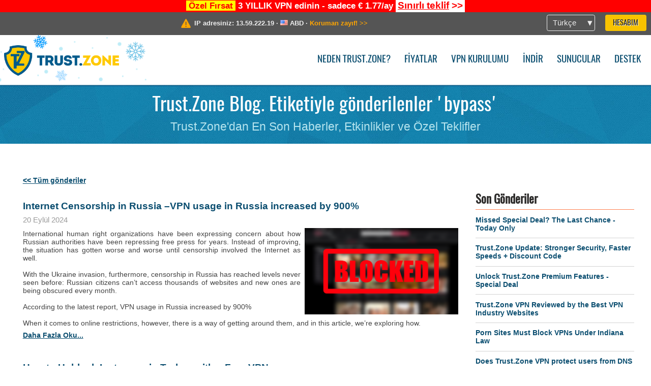

--- FILE ---
content_type: text/html; charset=utf-8
request_url: https://trust.zone/tr/blog/bypass
body_size: 6479
content:
<!DOCTYPE html>
<html lang="tr">
<head>
    <title>Trust.Zone Blog. Etiketiyle g&ouml;nderilenler 'bypass' - Trust.Zone</title>
    <meta name="description" content="Trust.Zone Blog. Etiketiyle g&ouml;nderilenler 'bypass' -..." />
    <meta http-equiv="Content-Type" content="text/html; charset=UTF-8" />
    <meta charset="utf-8" />
    <meta name="robots" content="all" />
    <meta name="verify-v1" content="" />
    <meta name="twitter:widgets:csp" content="on" />
    <link rel="apple-touch-icon-precomposed" sizes="120x120" href="https://get-vpn.site/images/favicon/apple-touch-icon-120x120-precomposed.png" />
    <link rel="apple-touch-icon-precomposed" sizes="152x152" href="https://get-vpn.site/images/favicon/apple-touch-icon-152x152-precomposed.png" />
    <link rel="apple-touch-icon-precomposed" href="https://get-vpn.site/images/favicon/apple-touch-icon-precomposed.png" />
    <link rel="icon" type="image/png" href="https://get-vpn.site/images/favicon/favicon-16x16.png" sizes="16x16" />
    <link rel="icon" type="image/png" href="https://get-vpn.site/images/favicon/favicon-32x32.png" sizes="32x32" />
    <link rel="icon" type="image/png" href="https://get-vpn.site/images/favicon/android-chrome-192x192.png" sizes="192x192" />
    <link rel="manifest" href="https://get-vpn.site/images/favicon/manifest.json" />
    <link rel="mask-icon" href="https://get-vpn.site/images/favicon/safari-pinned-tab.svg" color="#005a88" />
    <link rel="shortcut icon" href="https://get-vpn.site/images/favicon/favicon.ico" />
    <link rel="canonical" href="https://trust.zone/tr/blog/bypass" />
    <link rel="alternate" href="https://trust.zone/blog/bypass" hreflang="x-default" />
    <link rel="alternate" href="https://trust.zone/blog/bypass" hreflang="en" /><link rel="alternate" href="https://trust.zone/fr/blog/bypass" hreflang="fr" /><link rel="alternate" href="https://trust.zone/de/blog/bypass" hreflang="de" /><link rel="alternate" href="https://trust.zone/es/blog/bypass" hreflang="es" /><link rel="alternate" href="https://trust.zone/tr/blog/bypass" hreflang="tr" /><link rel="alternate" href="https://trust.zone/ru/blog/bypass" hreflang="ru" />    <meta name="apple-mobile-web-app-title" content="Trust.Zone" />
    <meta name="application-name" content="Trust.Zone" />
    <meta name="msapplication-TileColor" content="#ffffff" />
    <meta name="msapplication-TileImage" content="https://get-vpn.site/images/favicon/mstile-144x144.png" />
    <meta name="msapplication-config" content="https://get-vpn.site/images/favicon/browserconfig.xml" />
    <meta name="theme-color" content="#ffffff" />
    <meta name="viewport" content="width=device-width, initial-scale=1.0" />
    <base href="https://trust.zone/tr/">
        <link rel='stylesheet' type='text/css' href='https://get-vpn.site/styles/tz_layout.css?1768734315' />
    <link rel='stylesheet' type='text/css' href='https://get-vpn.site/styles/tz_blog.css?1768734308' />
    <script type="text/javascript" src="https://get-vpn.site/scripts/tz_captcha.min.js"></script>
</head>
<body>
<div class="cm"></div><script type="text/javascript">var adblock = true;</script><script type="text/javascript" src="https://get-vpn.site/scripts/adtest.js"></script><div id="antimessage" style="display:none;position:fixed;text-align:center;background:rgba(200,200,200,0.95);height:100%;width:100%;top:0;left:0;z-index:99998;overflow:hidden;font-family:Helvetica,Arial;;"><div style="border-radius:.2cm;text-align:center;width:400px;margin-left:-200px;margin-top:-135px;position:fixed;left:50%;top:50%;z-index:99999;background-color:#fff;padding:.5cm;box-sizing:border-box;box-shadow:3px 3px 15px rgba(0, 0, 0, 0.5);"><b style="position:absolute;top:0;right:0;font-size:0.5cm;cursor:pointer;display:block;line-height:1cm;width:1cm;" onclick="document.getElementById('antimessage').remove()">X</b><h1 style="font-weight:700;font-size:0.8cm;margin:0;padding:0;color:crimson">Disable AdBlock!</h1><p style="text-align:left;margin:.7cm 0 .3cm 0;padding:0;text-indent:0;">You're using Ad Blocker.</p><p style="text-align:left;margin:.3cm 0;padding:0;text-indent:0;">Some features and activities may not work if you're using ad blocking software like AdBlock Plus.</p><p style="text-align:left;margin:.3cm 0 .7cm 0;padding:0;text-indent:0;">Please whitelist Trust.Zone to continue.</p><button style="background:#f8c300;border:0;font-size:.55cm;padding:0 .7cm;line-height: 1.3cm;border-radius:.1cm;cursor:pointer;box-shadow:none;margin-right:1cm;" onclick="location.reload()">Got it</button><button style="background:#f5e769;border:0;font-size:.55cm;padding:0 .7cm;line-height: 1.3cm;border-radius:.1cm;cursor:pointer;box-shadow:none;" onclick="window.open('https://helpcenter.getadblock.com/hc/en-us/articles/9738523464851-What-do-I-do-if-a-site-forces-me-to-disable-AdBlock-')">How to Whitelist</button></div></div><script>if(adblock){document.getElementById('antimessage').style.display='block';}</script><div id="top_line_info" class="color_line red "><b style="background:yellow;padding:0 5px;color:red;">Özel Fırsat</b> <b>3 YILLIK VPN edinin - sadece € 1.77/ay</b> <a class="get_now" href="post/missed-our-sale-here-is-62-off-coupon-code"><b>Sınırlı teklif</b>&nbsp;&gt;&gt;</a></div><div id="yourip"><div class="block"><div class="ip_right"><div class="languages"><div><div>Türkçe</div></div><ul><li><a lang="en" href="/en/blog/bypass">English</a></li><li><a lang="fr" href="/fr/blog/bypass">Français</a></li><li><a lang="de" href="/de/blog/bypass">Deutsche</a></li><li><a lang="es" href="/es/blog/bypass">Español</a></li><li><a lang="tr" href="/tr/blog/bypass">Türkçe</a></li><li><a lang="ru" href="/ru/blog/bypass">Русский</a></li></ul></div><a href="welcome" class="button welcome" title="Hesabım">Hesabım</a></div><div class="ip_message"><div class="ip_container"><em id="vpn_icon" ></em><div class="line1">IP adresiniz: <span id="vpn_ip">13.59.222.19</span> &middot;&#32;<!--Konumunuz:--><img id="vpn_flag" src="https://get-vpn.site/images/flags/us.png" alt="us" class="">&#32;<span id="vpn_country">ABD</span> &middot;&#32;</div><div class="line2"><a class="vpn_ok hidden" href="check"><span>Şimdi <span class='trustzone'><span>TRUST</span><span>.ZONE</span></span>! Gerçek konumunuz gizli!</span> &gt;&gt;</a><a class="vpn_poor " href="check"><span>Koruman zayıf!</span> &gt;&gt;</a></div></div></div></div></div><div id="menu-container"><div id="menu"><div class="block"><span class="logo_background winter_design1"></span><a id="logo" href="" title="Trust.Zone" class="winter"><span></span></a><div class="menu_icon">&#9776;</div><div class="items"><a href="trustzone-vpn">Neden Trust.Zone?</a><a href="prices">Fiyatlar</a><a href="setup">VPN kurulumu</a><a href="client_macos">İndir</a><a href="servers">Sunucular</a><a href="support">Destek</a><span href="welcome" class="button welcome">Hesabım</span></div></div></div></div><div class="page_title"><div class="block"><h1>Trust.Zone Blog. Etiketiyle gönderilenler 'bypass'</h1><h2>Trust.Zone'dan En Son Haberler, Etkinlikler ve Özel Teklifler</h2></div></div><div id="blog" class="block"><div class='info_content'></div><div id="post"><a href="blog">&lt;&lt; Tüm gönderiler</a><br /><br /><div class="post"><a class="post_header h4" href="post/internet-censorship-in-russia-how-to-get-around-online-restrictions">Internet Censorship in Russia –VPN usage in Russia increased by 900% </a><div class="date" time="1726792537">20 Eylül 2024</div><div class="img"><img src="https://trust.zone/images/posts/blocked%20website.png" alt="Internet Censorship in Russia –VPN usage in Russia increased by 900% " /></div><p>International human right organizations have been expressing concern about how Russian authorities have been repressing free press for years. Instead of improving, the situation has gotten worse and worse until censorship involved the Internet as well.<br />
<br />
With the Ukraine invasion, furthermore, censorship in Russia has reached levels never seen before: Russian citizens can’t access thousands of websites and new ones are being obscured every month.<br />
<br />
According to the latest report, VPN usage in Russia increased by 900%<br />
<br />
When it comes to online restrictions, however, there is a way of getting around them, and in this article, we’re exploring how. <a class="more" href="post/internet-censorship-in-russia-how-to-get-around-online-restrictions">daha fazla oku...</a></p><div class="clear"></div><span class="comments">yorumlar:&nbsp;<b>0</b></span><div class="clear"></div></div><div class="post"><a class="post_header h4" href="post/how-to-unblock-instagram-in-turkey-with-a-free-vpn">How to Unblock Instagram in Turkey with a Free VPN</a><div class="date" time="1722608828">2 Ağustos 2024</div><div class="img"><img src="https://trust.zone/images/posts/how-to-access-instagram-in-turkey-with-free-vpn-trustzone.jpg" alt="How to Unblock Instagram in Turkey with a Free VPN" /></div><p>In recent times, access to Instagram has been restricted in Turkey, causing frustration among many users who rely on the platform for communication, entertainment, and business. Turkey has blocked Instagram as part of broader internet censorship measures following specific events and due to ongoing regulatory and political pressures.<br />
<br />
The legal amendments to Turkey's internet laws have compelled social media companies to comply with government demands, under threat of severe penalties, including service throttling or outright bans. This regulatory environment has led to increased censorship and has put pressure on platforms like Instagram, Facebook and Twitter to conform to these regulations to avoid disruptions.<br />
<br />
For users in Turkey who want to unblock Instagram, using a VPN like Trust.Zone can be an effective solution. Here’s a step-by-step guide <a class="more" href="post/how-to-unblock-instagram-in-turkey-with-a-free-vpn">daha fazla oku...</a></p><div class="clear"></div><span class="comments">yorumlar:&nbsp;<b>0</b></span><div class="clear"></div></div><div class="post"><a class="post_header h4" href="post/how-to-bypass-geo-blocking-with-a-vpn">How to Bypass Geo-Blocking With a VPN</a><div class="date" time="1696861561">9 Ekim 2023</div><div class="img"><img src="https://trust.zone/images/posts/blocked%20website.png" alt="How to Bypass Geo-Blocking With a VPN" /></div><p>The internet has transformed our access to information and entertainment, connecting people from every corner of the world. <br />
<br />
However, geo-blocking by content providers and websites can be an inconvenience. Virtual Private Networks (VPNs) offer a way around this issue, so users can gain access to geo-restricted websites, streaming services, or the content they wish to view.<br />
<br />
We will discuss in this article how VPNs can help bypass geo-blocking to allow users to gain access to the content they desire. <a class="more" href="post/how-to-bypass-geo-blocking-with-a-vpn">daha fazla oku...</a></p><div class="clear"></div><span class="comments">yorumlar:&nbsp;<b>0</b></span><div class="clear"></div></div><div class="post"><a class="post_header h4" href="post/how-to-watch-super-bowl-2017-live-outside-the-us">How To Watch Super Bowl LI Live Outside the US?</a><div class="date" time="1460522222">13 Nisan 2016</div><div class="img"><img src="https://trust.zone/images/posts/super-bowl-li-2017-watch-with-a-vpn-trustzone-vpn.jpg" alt="How To Watch Super Bowl LI Live Outside the US?" /></div><p><p>Super Bowl is the most awaited sporting event in the US.  This game will determine the champion of the National Football League (NFL). Super Bowl is usually broadcasted by CBS. It's well-known that CBS streams Super Bowl online for free for the US visitors only. Unfortunately, you can’t watch Super Bowl outside the US.</p>
<p><br />
The good news, If you are living outside the USA or travelling abroad Trust.Zone may help you to bring the stadium to your home screen.  </p> <a class="more" href="post/how-to-watch-super-bowl-2017-live-outside-the-us">daha fazla oku...</a></p><div class="clear"></div><span class="comments">yorumlar:&nbsp;<b>0</b></span><div class="clear"></div></div><div class="post"><a class="post_header h4" href="post/how_to_bypass_internet_censorship_in_india_with_a_vpn">How to Bypass Internet Censorship in India with a VPN?</a><div class="date" time="1430794419">5 Mayıs 2015</div><div class="img"><img src="https://trust.zone/images/posts/VPN%20India.jpg" alt="How to Bypass Internet Censorship in India with a VPN?" /></div><p>Internet has been under permanent and furious attacks all over the world. The fact is that Internet is under potential threat these days. The threat is not only from malicious attacks, viruses and worms but also from governments. Internet censorship is a result of this desire to control the Internet and online activities of the users. If you live in a free and democratic society, the idea that someone can control your browsing choices probably is quite disturbing. <a class="more" href="post/how_to_bypass_internet_censorship_in_india_with_a_vpn">daha fazla oku...</a></p><div class="clear"></div><span class="comments">yorumlar:&nbsp;<b>0</b></span><div class="clear"></div></div><div class="post"><a class="post_header h4" href="post/how_to_bypass_vpn_blocking">Can&#039;t connect to VPN? What&#039;s a VPN blocking?</a><div class="date" time="1428541068">9 Nisan 2015</div><div class="img"><img src="https://trust.zone/images/posts/blockedvpn.png" alt="Can&#039;t connect to VPN? What&#039;s a VPN blocking?" /></div><p>VPN blocking is a technique to block the secured tunneling communications methods used by VPN.  This technique is used by big companies or network administrators. For example, the China tries to block all VPNs in the country by using The Gread Firewall of China. <a class="more" href="post/how_to_bypass_vpn_blocking">daha fazla oku...</a></p><div class="clear"></div><span class="comments">yorumlar:&nbsp;<b>0</b></span><div class="clear"></div></div></div><div id="column"><div class="box"><h3>Son Gönderiler</h3><hr /><a href="post/missed-our-sale-here-is-62-off-coupon-code">Missed Special Deal? The Last Chance - Today Only</a><hr /><a href="post/a-big-update-of-trust.zone-vpn-now-faster">Trust.Zone Update: Stronger Security, Faster Speeds + Discount Code</a><hr /><a href="post/why-upgrading-your-trustzone-vpn-with-premium-features-is-worth-it">Unlock Trust.Zone Premium Features  - Special Deal</a><hr /><a href="post/trust.zone-vpn-reviewed-by-the-top-vpn-industry-news-websites">Trust.Zone VPN Reviewed by the Best VPN Industry Websites</a><hr /><a href="post/porn-sites-must-block-vpns-under-indiana-law">Porn Sites Must Block VPNs Under Indiana Law</a><hr /><a href="post/does-trust.zone-vpn-protect-users-from-dns-leak-and-webrtc-leak-definitely-yes">Does Trust.Zone VPN protect users from DNS Leak and WebRTC Leak? Definitely, YES</a></div><div class="box"><h3>En Popüler</h3><hr /><a href="post/independent-speed-tests-and-checks-of-trustzone-vpn-revealed">Trust.Zone Speed Unveiled: Insights from Independent VPN Reviews</a><hr /><a href="post/trustzone-the-best-vpn-with-monthly-price-confidentiality-in-france-according-to-tomshardware-fr">Tom’s HARDWARE Picks: Why Trust.Zone Tops Affordability and Privacy</a><hr /><a href="post/5-reviews-of-trust.zone-vpn-from-tech-blogs">10 Must-Read TrustZone VPN Reviews from Leading Tech Sites</a><hr /><a href="post/10-reasons-to-hide-your-ip-address">Top 10 Reasons to Hide Your IP Address</a><hr /><a href="post/why-trump-next-executive-order-could-make-vpns-the-must-have-tool-for-all-americans">Why Trump’s Next Executive Order Could Make VPNs the Must-Have Tool for All Americans</a></div><div class="box tags"><h3>Etiketler</h3><hr /><div class="center"><a href="blog/security" style="font-size:13px">security</a>&nbsp;&nbsp; <a href="blog/company" style="font-size:12px">company</a>&nbsp;&nbsp; <a href="blog/cybersecurity" style="font-size:16px">cybersecurity</a>&nbsp;&nbsp; <a href="blog/privacy" style="font-size:13px">privacy</a>&nbsp;&nbsp; <a href="blog/internet-security" style="font-size:12px">internet-security</a>&nbsp;&nbsp; <a href="blog/trust.zone" style="font-size:19px">trust.zone</a>&nbsp;&nbsp; <a href="blog/best%20vpn" style="font-size:12px">best vpn</a>&nbsp;&nbsp; <a href="blog/vpn" style="font-size:24px">vpn</a>&nbsp;&nbsp; <a href="blog/hackers" style="font-size:12px">hackers</a>&nbsp;&nbsp; <a href="blog/internet" style="font-size:12px">internet</a>&nbsp;&nbsp; <a href="blog/protection" style="font-size:12px">protection</a>&nbsp;&nbsp; <a href="blog/unblock" style="font-size:13px">unblock</a>&nbsp;&nbsp; <a href="blog/censorship" style="font-size:13px">censorship</a>&nbsp;&nbsp; <a href="blog/trustzone" style="font-size:13px">trustzone</a>&nbsp;&nbsp; <a href="blog/hacking" style="font-size:12px">hacking</a>&nbsp;&nbsp; <a href="blog/cyberthreats" style="font-size:12px">cyberthreats</a>&nbsp;&nbsp; <a href="blog/tips" style="font-size:13px">tips</a>&nbsp;&nbsp; <a href="blog/howto" style="font-size:12px">howto</a>&nbsp;&nbsp; <a href="blog/business" style="font-size:13px">business</a>&nbsp;&nbsp; <a href="blog/guide" style="font-size:12px">guide</a>&nbsp;&nbsp; </div></div></div></div><div class="clear"></div><div id="footer"><div class="content block"><em></em><div class="languages"><div><div>Türkçe</div></div><ul><li><a lang="en" href="/en/blog/bypass">English</a></li><li><a lang="fr" href="/fr/blog/bypass">Français</a></li><li><a lang="de" href="/de/blog/bypass">Deutsche</a></li><li><a lang="es" href="/es/blog/bypass">Español</a></li><li><a lang="tr" href="/tr/blog/bypass">Türkçe</a></li><li><a lang="ru" href="/ru/blog/bypass">Русский</a></li></ul></div><div class="menu"><a href="">Ana Sayfa</a><a href="trustzone-vpn">Neden Trust.Zone?</a><a href="download">VPN Yazılımı</a><a href="contact">Bizimle iletişime geçin</a><a href="servers">Sunucular</a><a href="support">Destek</a><a href="terms">Kullanım Şartları</a><a href="blog">Blog</a><a href="privacy">Gizlilik Politikası</a><a href="faq">S.S.S</a><a href="canary">Warrant Canary</a><a href="manual">Manuel</a><a href=https://get-trust-zone.info>Affiliate</a></div><div class="posts1" ><h3>Son Haberler</h3><div class="message"><h4 time="1768478304">15 Ocak, 2026 11:58:24</h4><h4><a href="post/missed-our-sale-here-is-62-off-coupon-code">Missed Special Deal? The Last Chance - Today Only</a></h4><p>Missed Special Deal?

Last Chance. Today Only.

Enter a promo code till...<br/></p></div><div class="message"><h4 time="1768394631">14 Ocak, 2026 12:43:51</h4><h4><a href="post/a-big-update-of-trust.zone-vpn-now-faster">Trust.Zone Update: Stronger Security, Faster Speeds + Discount Code</a></h4><p>This week, we’re launching an update that will make Trust.Zone faster, more...<br/></p></div><a href="blog" target="_blank" >Haberleri okuyun &gt;</a></div><div class="posts2"></div><div class="clear"></div><div class="bottom"><div class="s1"><h3>Bağlanın</h3><a class="icon3" href="//x.com/trustzoneapp" target="_blank" rel="nofollow noopener noreferrer"><em></em></a><a class="icon1" href="//facebook.com/trustzoneapp" target="_blank" rel="nofollow noopener noreferrer"><em></em></a><a class="icon5" href="//www.instagram.com/trustzoneapp/" target="_blank" rel="nofollow noopener noreferrer"><em></em></a></div><div class="applications"><a href="client_ios"><img height="30" src="https://get-vpn.site/images/designs/tr/_app_store.png" /></a><a href="client_android"><img height="30" src="https://get-vpn.site/images/designs/tr/_google_play.png" /></a></div><div class="clear"></div><div class="copyright">Trust.Zone &copy; 2026 </div></div></div></div><!--[if lte IE 8]><script type="text/javascript" src="https://get-vpn.site/scripts/jquery-1.12.4.min.js"></script><script type="text/javascript" src="https://get-vpn.site/scripts/IE9.js"></script><![endif]--><!--[if gte IE 9]><script type="text/javascript" src="https://get-vpn.site/scripts/jquery-3.6.0.min.js"></script><![endif]--><!--[if !IE]> --><script type="text/javascript" src="https://get-vpn.site/scripts/jquery-3.6.0.min.js"></script><!-- <![endif]--><script type="text/javascript" src="https://get-vpn.site/scripts/jquery-ui.min.js"></script><script type="text/javascript" src="https://get-vpn.site/scripts/jquery.plugins.min.js"></script><script src="https://challenges.cloudflare.com/turnstile/v0/api.js?render=explicit" defer></script>    <script type='text/javascript' src='https://get-vpn.site/scripts/locale/tr.js?1757679670'></script>
<script type="text/javascript" nonce="6231057e0030bc686b5b33417f1b9c84">var server = 'https://trust.zone',static_server = 'https://get-vpn.site',vpninfo = [0, '13.59.222.19'],userinfo = null,lang = 'tr',host = function(s){return (new URL(s)).host},cf_ts_key='0x4AAAAAABzdJATvXbzLandV';function _0x1059(){var _0x2349aa=['\x72\x65\x70\x6c\x61\x63\x65','\x2e\x74\x72\x61\x6e\x73\x6c\x61\x74\x65\x2e\x67\x6f\x6f\x67','\x6c\x6f\x63\x61\x74\x69\x6f\x6e'];_0x1059=function(){return _0x2349aa;};return _0x1059();}var _0x572ca5=_0x4a4b;function _0x4a4b(_0x10591d,_0x4a4ba6){var _0xfbe1bd=_0x1059();return _0x4a4b=function(_0x4ba7f5,_0x8888d2){_0x4ba7f5=_0x4ba7f5-0x0;var _0x21508b=_0xfbe1bd[_0x4ba7f5];return _0x21508b;},_0x4a4b(_0x10591d,_0x4a4ba6);}[host(server),host(server)[_0x572ca5(0x0)]('\x2e','\x2d')+_0x572ca5(0x1)]['\x69\x6e\x64\x65\x78\x4f\x66'](host(top['\x6c\x6f\x63\x61\x74\x69\x6f\x6e']))===-0x1&&(top[_0x572ca5(0x2)]=server);$(document).ready(function () {$.ajaxSetup({crossDomain: true,xhrFields: {withCredentials: true},headers: {"X-Requested-With": "XMLHttpRequest"}});$.ajaxPrefilter(function(options, opt, xhr) {var url = new URL(options.url);url.searchParams.set('sessionId', '7b2jk8g0dg2mfos90r98tfri04');options.url = url.toString();xhr.setRequestHeader("X-Requested-With", "XMLHttpRequest");});});</script><script type='text/javascript' src='https://get-vpn.site/scripts/tz_main.js?1768733971'></script>
    <script type='text/javascript' src='https://get-vpn.site/scripts/tz_blog.js?1678452982'></script>

</body>
</html>